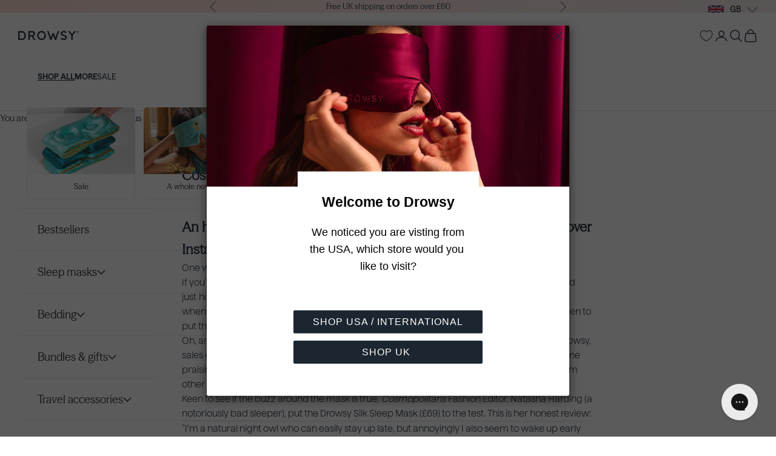

--- FILE ---
content_type: text/html; charset=UTF-8
request_url: https://www.stilyoapps.com/reconvert/reconvert_script_tags.php?shop=drowsysleepco.myshopify.com&store_client_id=MDlmOWIwNDBkMWY5ZTVmMzE5ODJmNTIxZTlkYzUxZWMuYjUyYmVkMDczMGViZDM4M2ZkMTBiOTJjOTEzN2FmOGQ%3D
body_size: 1
content:
{"result":"success","security_token":"$2y$10$Ju947sjBjls1\/UNHDHATMOwb\/s3e7pzbjDm\/CNGOS40NgcfUDFVQi"}

--- FILE ---
content_type: text/html; charset=UTF-8
request_url: https://www.stilyoapps.com/reconvert/reconvert_script_tags.php?shop=drowsysleepco.myshopify.com&store_client_id=MDlmOWIwNDBkMWY5ZTVmMzE5ODJmNTIxZTlkYzUxZWMuYjUyYmVkMDczMGViZDM4M2ZkMTBiOTJjOTEzN2FmOGQ%3D
body_size: -2
content:
{"result":"success","security_token":"$2y$10$mLXuGdXnr0R2F7WWJ6SqVuZxN7uGneCAYs3mB6D6CmsEa2r\/9vLay"}

--- FILE ---
content_type: text/css
request_url: https://www.drowsysleepco.com/cdn/shop/t/115/compiled_assets/styles.css?37431
body_size: -67
content:
.carousel{display:flex;justify-content:center}.highlights-section{padding-top:1rem;padding-bottom:1rem}.highlights-section .carousel{overflow:hidden}.highlights-section img{width:70px;height:70px;object-fit:cover;border-radius:100%;margin:auto}.highlights-section p{text-align:center}.highlights-section .entry{display:flex!important;flex-direction:column;justify-content:flex-start;align-items:center}.highlights-section .slick-track{display:flex!important}.highlights-section .slick-slide{display:flex!important;justify-content:center;align-items:center}.highlights-section .slick-dots{display:block!important;position:relative;bottom:-7px;width:100%}.highlights-section .slick-dots li{display:inline-block;width:10px;height:10px;background-color:#878787;border-radius:50%;margin:0 5px;cursor:pointer}.highlights-section .slick-dots li.slick-active{background-color:#000}.highlights-section .slick-dots button:before{display:none}.highlights-section p{font-size:12px}.highlights-section .entry a{display:flex;flex-direction:column;gap:10px}.highlights-section .slick-track{gap:10px}@media screen and (min-width: 951px){.highlights-section p{font-size:14px}.highlights-section.hide-desktop{display:none!important}.highlights-section img{width:100px;height:100px}.highlights-section .entry{width:150px!important}}@media screen and (max-width: 950px){.hide-mobile{display:none}}@media screen and (max-width: 1129px){.highlights-section .slick-list{overflow:visible}}@media screen and (min-width: 1130px){.highlights-section .slick-track{gap:20px}.highlights-section .slick-list{overflow:visible}}@media screen and (max-width: 999px){.highlights-section .slick-list{padding-right:15%!important}}.country-button{background-color:#f0f0f0;color:#5b5b5b!important;padding:9px;font-size:16px!important;cursor:pointer;border:1px solid #b2b2b2;border-radius:5px;width:100%;text-align:left}.wg-language{text-transform:uppercase}.country-button:hover,.country-button:focus{background-color:#121212;color:#fff!important}.country-button span{position:relative;top:9px}#countryInput{box-sizing:border-box;font-size:16px;padding:14px 20px 12px 14px;border:none;border-bottom:1px solid #ddd;width:100%;position:sticky;top:0}#countryInput:focus{outline:3px solid #ddd}.country-dropdown{position:relative;display:inline-block;width:100%}.country-list{max-height:192px}.dropdown-content{display:none;background-color:#f6f6f6;overflow:auto;border:1px solid #ddd;z-index:1;width:100%;color:#000}.dropdown-content a{color:#000;padding:12px 16px;text-decoration:none;display:block;font-size:16px}.country-dropdown a:hover{background-color:#ddd}.show{display:block}.switcher-modal-inner .switcher-modal-close{width:15px!important;height:15px!important}.accordion-header img{display:inline-block;position:relative;bottom:2px}#language-list{display:none;list-style:none;margin:0;padding:0;background-color:#fff;border:1px solid #ccc;z-index:1000;width:100%}#language-list li{padding:8px 12px}#language-list li:hover{background-color:#eee}p.shipping-text{font-size:13px;font-weight:400;text-align:left;font-family:GTWalsheimLight;color:rgb(var(--text-color));padding-bottom:10px}
/*# sourceMappingURL=/cdn/shop/t/115/compiled_assets/styles.css.map?37431= */


--- FILE ---
content_type: application/javascript
request_url: https://widget.gotolstoy.com/we/widget.js
body_size: 3752
content:
var G=Object.defineProperty,F=Object.defineProperties;var K=Object.getOwnPropertyDescriptors;var h=Object.getOwnPropertySymbols;var S=Object.prototype.hasOwnProperty,L=Object.prototype.propertyIsEnumerable;var I=(t,e,o)=>e in t?G(t,e,{enumerable:!0,configurable:!0,writable:!0,value:o}):t[e]=o,v=(t,e)=>{for(var o in e||(e={}))S.call(e,o)&&I(t,o,e[o]);if(h)for(var o of h(e))L.call(e,o)&&I(t,o,e[o]);return t},y=(t,e)=>F(t,K(e));var M=(t,e)=>{var o={};for(var s in t)S.call(t,s)&&e.indexOf(s)<0&&(o[s]=t[s]);if(t!=null&&h)for(var s of h(t))e.indexOf(s)<0&&L.call(t,s)&&(o[s]=t[s]);return o};var T=(t,e,o)=>(I(t,typeof e!="symbol"?e+"":e,o),o);var u=(t,e,o)=>new Promise((s,a)=>{var c=l=>{try{d(o.next(l))}catch(E){a(E)}},_=l=>{try{d(o.throw(l))}catch(E){a(E)}},d=l=>l.done?s(l.value):Promise.resolve(l.value).then(c,_);d((o=o.apply(t,e)).next())});import{a7 as N,I as i,i as m,_ as r,a0 as $,a8 as j,g as q,a9 as D,aa as C}from"./41504f666b/embed-widgets-loader.2619c00b.js";import{T as k,s as B,r as Y}from"./41504f666b/floating-widget-loader.a1d38b25.js";const z=()=>{const t=new CustomEvent("tolstoyWidgetReady");window.dispatchEvent(t)},Bt=()=>{const t=new CustomEvent(k);window.dispatchEvent(t)},w={PDP_CAROUSEL:"pdp-carousel",VIDEO_PAGE:"video-page"},p={HEADER:"header",HEADER_AND_BOTTOM_NAVBAR:"header-and-bottom-navbar",CUSTOM_SCREEN:"custom-screen",CUSTOM_SCREEN_AND_BOTTOM_NAVBAR:"custom-screen-and-bottom-navbar"},P=t=>document.documentElement.style.setProperty("height",`${t}px`,"important"),Q=()=>navigator.userAgent.toLowerCase().includes("android"),J=t=>{const e=window.screen.availHeight,o=window.Tapcart.variables.device.windowHeight;switch(t){case p.HEADER:return o;case p.HEADER_AND_BOTTOM_NAVBAR:return o;case p.CUSTOM_SCREEN:return e-100;case p.CUSTOM_SCREEN_AND_BOTTOM_NAVBAR:return e-184;default:return o||e}},X=t=>{const e=window.screen.availHeight,o=window.Tapcart.variables.device.windowHeight;switch(t){case p.HEADER:return o;case p.HEADER_AND_BOTTOM_NAVBAR:return o-75;case p.CUSTOM_SCREEN:return e-90;case p.CUSTOM_SCREEN_AND_BOTTOM_NAVBAR:return e-175;default:return o||e}},Z=t=>Q()?J(t):X(t),tt=(t,e)=>{const o=Z(e.navType);P(o)},et=t=>`
    <style>
      .tolstoy-video-page iframe {
        display: block !important;
      }
    </style>
    <tolstoy-video-page
      id="tolstoy-tv-container"
      class="tolstoy-video-page"
      data-publish-id="${t}"
    ></tolstoy-video-page>
  `,ot=(t={})=>{const{height:e=490}=t;let o=0;const s=setInterval(function(){o++;const a=document.querySelector(".tolstoy-carousel-container"),c=document.querySelector(".tolstoy-carousel");a&&c?(c.style.display="block",P(e),clearInterval(s)):o>=50&&clearInterval(s)},200)},st=(t,e)=>{P(0),ot(e)},it=t=>{var o,s,a;const e=(a=(s=(o=window==null?void 0:window.Tapcart)==null?void 0:o.variables)==null?void 0:s.product)==null?void 0:a.id;return`
    <style>
      * {
        box-sizing: border-box;
        padding: 0;
        margin: 0;
        font-family: Helvetica;
      }
      
      .tolstoy-carousel-wrapper {
        padding-bottom: 25px;
      }
      
      .tolstoy-carousel iframe {
        display: block !important;
      }
    </style>
    <div class="tolstoy-carousel-wrapper">
      <tolstoy-carousel
        class="tolstoy-carousel"
        data-publish-id="${t}"
        style="display: none"
        ${e?`data-product-id="${e}"`:""}
      ></tolstoy-carousel>
    </div>
  `},rt=(t,e)=>u(void 0,null,function*(){switch(e.blockType){case w.PDP_CAROUSEL:{st(t,e);break}case w.VIDEO_PAGE:{tt(t,e);break}}}),nt=`
<style>
#tapcart-dashboard-fallback-ui {
  padding: 8px;
  line-height: 20px;
  border: 1px solid black;
}
</style>
<div id="tapcart-dashboard-fallback-ui">
Tolstoy widget will appear here.
<br/>
Click on preview in top right to see widget.
</div>
`,at=()=>u(void 0,null,function*(){const t=document.querySelectorAll("tolstoy-block");if(t.length!==0){if(N()){for(const e of Array.from(t))e.outerHTML=nt;return}for(const e of Array.from(t)){const{publishId:o,blockType:s,navType:a,height:c}=e.dataset||{},_={blockType:s,navType:a,height:c};let d="";switch(s){case w.PDP_CAROUSEL:{d=it(o);break}case w.VIDEO_PAGE:{d=et(o);break}}d&&(e.outerHTML=d,rt(e,_))}}}),ct=[i.urlChange],dt=t=>{switch(t.data.eventName){case i.urlChange:return B();default:return null}},lt=["googlebot","google-inspectiontool","google-structured-data-testing-tool","storebot-google","google"],ut=["gptbot","chatgpt","openai","gemini","grok","xai","xai-crawler","xai-search","oai","gptbot","perplexitybot","anthropic","perplexity","claude"],_t=["(+https://whatis.contentkingapp.com)","Shopify-Observe-Synthetic-Checks","https://naver.me/spd","HeadlessChrome","(+http://www.facebook.com/externalhit_uatext.php)","Bytespider","bot"],pt=()=>{const t=window.navigator.userAgent.toLowerCase();return lt.some(e=>t.includes(e))},Et=()=>_t.some(t=>window.navigator.userAgent.includes(t)),gt=()=>{const t=window.navigator.userAgent.toLowerCase();return pt()?!0:ut.some(e=>t.includes(e))},mt=[i.addToCartError,i.addToCartSuccess,i.addToCartSoldOut,i.isRebuyAppInstalled,i.isAfterpayAppInstalled,i.openRebuyCart,i.returnProductsMetafields,i.acceptCookiePolicy,i.rejectCookiePolicy,i.productCardClickSubscribed,i.isTapcart,i.urlLocaleUpdate,i.loginWithMultipassUrlResponse,i.cartDataResponse,i.cartItemQuantityChangeSuccess,i.cartItemQuantityChangeError,i.productRecommendationsResponse,i.productUpdateResponse,i.isNonBaseCurrency,i.eventListenersInitialized],A={},f={},b={},R=[];class g{constructor(){T(this,"eventHandler",({data:e={}})=>{const{modalId:o,eventName:s}=e;if(o)switch(s){case i.addToCart:case i.openRebuyCart:case i.openKendoModal:case i.getProductsMetafields:case i.productCardClick:case i.loginWithMultipassUrlRequest:case i.cartItemQuantityChange:case i.cartDataRequest:case i.productRecommendationsRequest:case i.requestProductsUpdate:case i.moveToUrl:case i.showFeedProductModal:case i.reportModalOpen:case i.reportModalClose:case k:return this.postInternalMessage({modalId:o,data:e});case i.modalMessagingReady:return this.postInternalMessage({modalId:o,data:e}),this.handleModalMessagingReady({modalId:o});case i.toggleFeedCloseButton:return this.postInternalMessage({modalId:o,data:e});default:return null}});T(this,"internalEventHandler",({data:e})=>{this.postMessageToModal(e)});T(this,"initInternalMessagingSubscriptions",()=>{m.subscribeMultipleEvents({eventNames:mt,callback:this.internalEventHandler})});if(g.instance)return g.instance;g.instance=this}registerIframe({modalId:e,modalIframe:o}){A[e]=o}postInternalMessage({modalId:e,data:o}){delete o.modalId;const s=m.postMessage(o);b[s]=e}handleModalMessagingReady({modalId:e}){f[e]=!0;const o=A[e];for(const s of R){const{transmissionId:a}=s,c=b[a];(!c||c===e)&&this.postMessageToIframe({iframe:o,message:s})}}postMessageToIframe({iframe:e,message:o}){var s;(s=e.contentWindow)==null||s.postMessage(o,"*")}postMessageToAllIframes({message:e}){R.push(e);for(const[o,s]of Object.entries(A))f[o]&&this.postMessageToIframe({iframe:s,message:e})}postMessageToModal(e){const l=e,{transmissionId:o,shouldEndTransmission:s=!0}=l,a=M(l,["transmissionId","shouldEndTransmission"]),c=b[o];if(!c)return this.postMessageToAllIframes({message:a});if(!f[c]){R.push(e);return}const d=A[c];this.postMessageToIframe({iframe:d,message:a}),s&&delete b[o]}init(){this.initInternalMessagingSubscriptions(),window.addEventListener("message",this.eventHandler)}}const O=new g;Object.freeze(O);const ht=50,Tt="8b32dacc-8f1d-4cce-b641-9f60e88f9414",At=()=>{typeof window!="undefined"&&Promise.all([r(()=>import("./41504f666b/embed-widgets.utils.82a39b29.js").then(t=>t.u),[]),r(()=>import("./41504f666b/product-gallery-video-loader.5a08c368.js"),[]),r(()=>import("./41504f666b/embed-widgets.660079e9.js"),[]),r(()=>import("./41504f666b/floating-widget-loader.a1d38b25.js").then(t=>t.o),[]),r(()=>import("./41504f666b/video-widget-loader.61820925.js").then(t=>t.V),[]),r(()=>import("./41504f666b/external-messaging.fe95534f.js").then(t=>t.b),[]),r(()=>import("./41504f666b/external-messaging.fe95534f.js").then(t=>t.c),[]),r(()=>import("./41504f666b/subscribers.95e39700.js").then(t=>t.S),[]),r(()=>import("./41504f666b/subscribers.95e39700.js").then(t=>t.U),[]),r(()=>import("./41504f666b/subscribers.95e39700.js").then(t=>t.C),[]),r(()=>import("./41504f666b/subscribers.95e39700.js").then(t=>t.R),[]),r(()=>import("./41504f666b/subscribers.95e39700.js").then(t=>t.K),[]),r(()=>import("./41504f666b/subscribers.95e39700.js").then(t=>t.T),[]),r(()=>import("./41504f666b/subscribers.95e39700.js").then(t=>t.A),[]),r(()=>import("./41504f666b/subscribers.95e39700.js").then(t=>t.a),[]),r(()=>import("./41504f666b/subscribers.95e39700.js").then(t=>t.P),[]),r(()=>import("./41504f666b/subscribers.95e39700.js").then(t=>t.O),[]),r(()=>import("./41504f666b/subscribers.95e39700.js").then(t=>t.b),[]),r(()=>import("./41504f666b/subscribers.95e39700.js").then(t=>t.W),[])])},bt=()=>{var e,o;const t=((e=document.currentScript)==null?void 0:e.src)||((o=import.meta)==null?void 0:o.url);if(t!=null&&t.includes("/we/widget.js")){D({src:`https://${C}/wes/widget.js`,container:document.head,attributes:{type:"module"}});return}D({src:`https://${C}/ws/widget.js`,container:document.head})},wt=()=>!!document.body,It=()=>{try{return window.self!==window.top}catch(t){return!0}},vt=()=>It()&&window.location.host==="theordinary.com",H=()=>u(void 0,null,function*(){var t,e,o,s,a,c;try{if(window.tolstoyWidget||vt())return;if(Et()&&!gt()){console.debug("Bot user");return}if(!wt()){setTimeout(H,ht);return}if($()&&(yield at()),N())return;if(j("td")==="true"&&!((o=(e=(t=document.currentScript)==null?void 0:t.src)==null?void 0:e.includes)!=null&&o.call(e,"/ws/widget.js"))&&!((c=(a=(s=import.meta)==null?void 0:s.url)==null?void 0:a.includes)!=null&&c.call(a,"/wes/widget.js"))){bt();return}Y(),Pt(),St(),yield Promise.all([Lt(),Mt(),Dt()]),Ct(),B(),yield yt(),yield Promise.all([Rt(),Ot(),ft()]),z()}catch(_){console.log("error",_)}}),yt=()=>u(void 0,null,function*(){const{default:t}=yield r(()=>import("./41504f666b/embed-widgets-loader.2619c00b.js").then(e=>e.c5),[]);return t.init()});let V;const ft=()=>u(void 0,null,function*(){const{default:t}=yield r(()=>import("./41504f666b/embed-widgets-loader.2619c00b.js").then(e=>e.c6),[]);return V=new t,V.init()}),Rt=t=>u(void 0,null,function*(){const{default:e}=yield r(()=>import("./41504f666b/floating-widget-loader.a1d38b25.js").then(s=>s.o),[]);return new e(t).init()}),Ot=()=>u(void 0,null,function*(){const{default:t}=yield r(()=>import("./41504f666b/video-widget-loader.61820925.js").then(o=>o.V),[]);return new t().init()}),Pt=()=>(m.init(),m),St=()=>(O.init(),O),Lt=()=>u(void 0,null,function*(){const{default:t}=yield r(()=>import("./41504f666b/external-messaging.fe95534f.js").then(s=>s.c),[]);t.init();const{subscribe:e,unsubscribe:o}=t;return window.tolstoyWidget=y(v({},window.tolstoyWidget),{subscribe:e,unsubscribe:o}),t}),Mt=()=>u(void 0,null,function*(){const{default:t}=yield r(()=>import("./41504f666b/external-messaging.fe95534f.js").then(c=>c.b),[]),{postMessage:e,closePlayer:o,identify:s,changeEmail:a}=t;return window.tolstoyWidget=y(v({},window.tolstoyWidget),{postMessage:e,closePlayer:o,identify:s,changeEmail:a}),t}),Dt=()=>u(void 0,null,function*(){const[{default:t},{default:e},{default:o},{default:s},{default:a},{default:c},{default:_},{default:d},{default:l},{default:E},{default:U},{default:W}]=yield Promise.all([r(()=>import("./41504f666b/subscribers.95e39700.js").then(n=>n.S),[]),r(()=>import("./41504f666b/subscribers.95e39700.js").then(n=>n.U),[]),r(()=>import("./41504f666b/subscribers.95e39700.js").then(n=>n.C),[]),r(()=>import("./41504f666b/subscribers.95e39700.js").then(n=>n.R),[]),r(()=>import("./41504f666b/subscribers.95e39700.js").then(n=>n.K),[]),r(()=>import("./41504f666b/subscribers.95e39700.js").then(n=>n.T),[]),r(()=>import("./41504f666b/subscribers.95e39700.js").then(n=>n.A),[]),r(()=>import("./41504f666b/subscribers.95e39700.js").then(n=>n.a),[]),r(()=>import("./41504f666b/subscribers.95e39700.js").then(n=>n.P),[]),r(()=>import("./41504f666b/subscribers.95e39700.js").then(n=>n.O),[]),r(()=>import("./41504f666b/subscribers.95e39700.js").then(n=>n.b),[]),r(()=>import("./41504f666b/subscribers.95e39700.js").then(n=>n.W),[])]);if(t.init(),e.init(),o.init(),s.init(),a.init(),c.init(),_.init(),d.init(),l.init(),E.init(),U.init(),W.init(),q()===Tt){const{default:n}=yield r(()=>import("./41504f666b/subscribers.95e39700.js").then(x=>x.c),[]);n.init()}}),Ct=()=>{m.subscribeMultipleEvents({eventNames:ct,callback:dt})};At();H();export{z as a,O as i,Bt as t};


--- FILE ---
content_type: text/plain
request_url: https://cdn.shopify.com/s/files/1/0200/5247/6004/files/usaredirecxtdb623755f564ddf246aec541d9f77f8bb8d4fb17_template.txt?v=1673371252
body_size: 607
content:
{"css":"<style id=\"pop-up-css\">\n    .spicegems_cr_modal-header {border: 0px;}#spicegems_cr_mod_msg .sg_msg_innerbox {position: relative;top: -40px;width: 50%;background: #ffffff;line-height: initial;margin: 0 auto;padding-top: 30px;padding-bottom: 30px;padding-left: 15px;padding-right: 15px;}#spicegems_cr_mod_msg .sg_msg_heading {font-weight: 600;margin-bottom: 15px;line-height: calc(var(--extended-font-size) * 2.3);font-size: calc(var(--extended-font-size) * 1.3);}#spicegems_cr_mod_msg .sg_msg_text {font-weight: 500;line-height: calc(var(--extended-font-size) * 1.6);}.spicegems_cr_modal-footer {position: relative;top: -32px;border: 0;}.spicegems_cr_main-btn {letter-spacing: 1px;box-shadow: none;min-width: 240px }.spicegems_cr_modal-header {position: relative;}.spicegems_cr_modal-title {width: 90%;position: absolute;top: 50%;left: 50%;transform: translate(-50%, -50%);}#spicegems_cr_mod_sitelogo_header {padding-bottom: 0px} .spicegems_cr_modal-dialog {} .spicegems_cr_modal-content {padding-left: 0px;  padding-right: 0px; padding-top: 0px;  padding-bottom: 0px; background-color: rgba(255,255,255,1); border-color: rgba(0,0,0,0.2); border-width: 1px; border-top-left-radius: 4px; border-bottom-left-radius: 4px; border-top-right-radius: 4px; border-bottom-right-radius: 4px; } .spicegems_cr_modal-header {color: rgba(255,255,255,1); font-size: 18px; --extended-font-size:18px; background-color: rgba(0,0,0,0); padding-left: 0px;  padding-right: 0px; padding-top: 0px;  padding-bottom: 0px; } #spicegems_cr_mod_msg, .spicegems_cr_modal-body {background-color: rgba(255,255,255,0); color: rgba(0,0,0,1); font-size: 18px; --extended-font-size:18px; padding-left: 0px;  padding-right: 0px; padding-top: 0px;  padding-bottom: 0px; } .spicegems_cr_modal-footer {background-color: rgba(255,255,255,0); text-align: center; padding-left: 15px;  padding-right: 15px; padding-top: 15px;  padding-bottom: 15px; } #spicegems_cr_btn_yes {color: rgba(255,255,255,1); font-size: 16px; --extended-font-size:16px; background-color: rgba(28,38,48,1); border-width: 0px; border-color: rgba(255,255,255,0); border-top-left-radius: 2px; border-bottom-left-radius: 2px; border-top-right-radius: 2px; border-bottom-right-radius: 2px; } #spicegems_cr_btn_no {color: rgba(255,255,255,1); font-size: 16px; --extended-font-size:16px; background-color: rgba(28,38,48,1); border-width: 0px; border-color: rgba(255,255,255,0); border-top-left-radius: 2px; border-bottom-left-radius: 2px; border-top-right-radius: 2px; border-bottom-right-radius: 2px; } #spicegems_cr_mod_sitelogo_header {width: 100%; min-width: 50px; } #spicegems_cr_mod_sitelogo {} .spicegems_cr_modal {background-color: rgba(0,0,0,0.2); } button.spicegems_cr_close {color: rgba(28,38,48,1); } \n    <\/style>","html":"<div class=\"spicegems_cr_modal\" id=\"sg_country_redirect_mod\" tabindex=\"-1\" style=\"display: none;\"><div class=\"spicegems_cr_modal-dialog sgcr-animation--slide-down sgcr_box-medium\"><div class=\"spicegems_cr_modal-content\"><div class=\"spicegems_cr_modal-header\"><div id=\"spicegems_cr_mod_sitelogo_header\" style=\"display: block;\"><img class=\"sg_cbr_img_header\" id=\"sg_cbr_header_image\" src=\"https:\/\/cdn.shopify.com\/s\/files\/1\/0200\/5247\/6004\/files\/Drowsy-Sleep-Co-2023-Home.jpg?v=1672229266\" alt=\"Header Image\"><\/div><div class=\"spicegems_cr_modal-title\" id=\"spicegems_cr_myModalLabel\"><\/div><button type=\"button\" class=\"spicegems_cr_close\" style=\"display: block;\"><svg class=\"spicegems_cr_icon_close_Svg\" xmlns=\"http:\/\/www.w3.org\/2000\/svg\" viewBox=\"0 0 20 20\"><path d=\"m11.414 10 6.293-6.293a1 1 0 1 0-1.414-1.414l-6.293 6.293-6.293-6.293a1 1 0 0 0-1.414 1.414l6.293 6.293-6.293 6.293a1 1 0 1 0 1.414 1.414l6.293-6.293 6.293 6.293a.998.998 0 0 0 1.707-.707.999.999 0 0 0-.293-.707l-6.293-6.293z\"><\/path><\/svg><\/button><\/div><div class=\"spicegems_cr_modal-body\"><div id=\"spicegems_cr_mod_sitelogo\" style=\"display:none\"><img class=\"sg_cbr_img-responsive\" id=\"sg_cbr_box_image\" src=\"\" alt=\"Body Image\"><\/div><msg id=\"spicegems_cr_mod_msg\"><div class=\"sg_msg_innerbox\"><div class=\"sg_msg_heading\">Welcome to Drowsy<\/div><div class=\"sg_msg_text\"> We noticed you are visting from the USA, which store would you like to visit?<\/div><\/div><\/msg><\/div><div class=\"spicegems_cr_modal-footer sgcr_button_align_vertical\"><a class=\"spicegems_cr_main-btn\" href=\"javascript:void(0)\" id=\"spicegems_cr_btn_yes\">SHOP USA \/ INTERNATIONAL<\/a><a class=\"spicegems_cr_main-btn\" href=\"javascript:void(0)\" id=\"spicegems_cr_btn_no\">SHOP UK <\/a><\/div><\/div><\/div><\/div>"}